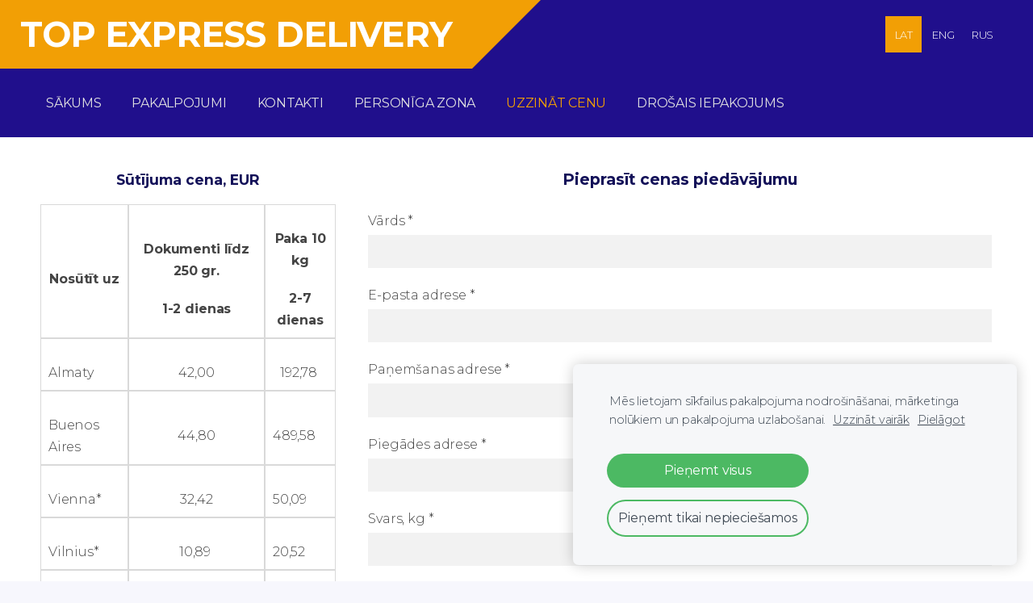

--- FILE ---
content_type: text/html; charset=UTF-8
request_url: http://www.top-express.lv/uzzinat-cenu/
body_size: 7389
content:
<!doctype html>

<html lang="lv">

    <head>

        <title>Top Express Delivery - Uzzināt cenu</title>


    <link rel="canonical" href="http://www.top-express.lv/uzzinat-cenu/">




        <meta charset="utf-8" />
        <meta name="viewport" content="width=device-width,initial-scale=1.0,maximum-scale=1.0" />

        <link href="https://dss4hwpyv4qfp.cloudfront.net/designs/_shared/fonts/?family=Exo+2:300,500,600,regular,italic&subset=latin,latin-ext,cyrillic" rel="stylesheet" type="text/css" />
        <link rel="stylesheet" href="https://dss4hwpyv4qfp.cloudfront.net/designs/_shared/css/layout-shared.css?v=2.575" type="text/css" />
        <link rel="stylesheet" href="https://dss4hwpyv4qfp.cloudfront.net/designs/_shared/css/legacy-v1.css?v=2.575" type="text/css" />
        <link rel="stylesheet" href="https://dss4hwpyv4qfp.cloudfront.net/designs/impress-clear/css/layout.css?v=2.575" type="text/css" />
        <link rel="stylesheet" href="https://dss4hwpyv4qfp.cloudfront.net/designs/impress-clear/css/editable.css?v=2.575" type="text/css" />

        <link href="/favicon.png?1" rel="shortcut icon">
<link href="/favicon.png?1" rel="apple-touch-icon">        
            <link rel="stylesheet" href="https://dss4hwpyv4qfp.cloudfront.net/libs/js/fancybox3/jquery.fancybox.min.css?v=2.575" type="text/css" />
                <script src="https://dss4hwpyv4qfp.cloudfront.net/libs/js/jquery/2.2.4/jquery.min.js" ></script>
            <script src="https://dss4hwpyv4qfp.cloudfront.net/libs/js/fancybox3/jquery.fancybox.min.js?v=2.575" defer></script>
            <script src="https://dss4hwpyv4qfp.cloudfront.net/libs/js/bannerplay/jquery.bannerplay.js?v=2.575" defer></script>
            <script src="https://dss4hwpyv4qfp.cloudfront.net/libs/js/responsivevideos/jquery.responsivevideos.js?v=2.575" defer></script>
            <script src="https://dss4hwpyv4qfp.cloudfront.net/designs/_shared/js/bookings.js?v=2.575" defer></script>
            <script src="https://dss4hwpyv4qfp.cloudfront.net/designs/_shared/js/designfx.js?v=2.575" defer></script>
            <script src="https://dss4hwpyv4qfp.cloudfront.net/libs/js/mozlive.js?v=2.575" ></script>
                <link rel="alternate" href="http://www.top-express.lv/drosais-iepakojums1/rss/" type="application/rss+xml" title="Top Express Delivery - DROŠAIS IEPAKOJUMS" />
        <script>var FRONTEND_CDN = 'https://dss4hwpyv4qfp.cloudfront.net';</script>


    
    
    <!-- Cookie bar -->
    <script src="https://dss4hwpyv4qfp.cloudfront.net/libs/js/cookiebar/cookiebar.js?v=2.575"></script>
    <script>
        $(document).ready(function() {
            try {
                cookieBar({
                theme: "light",
                bannerPolicyLink: "https://top-express-delivery.mozellosite.com/sikdatnes/",
                language: "lv"
            });
            } catch (e) {}
        });
    </script>
        

    <script src="https://dss4hwpyv4qfp.cloudfront.net/m/localize/menu/lv/?v=2.575" defer></script>
<script src="https://dss4hwpyv4qfp.cloudfront.net/m/localize/cart/lv/?v=2.575" defer></script>
<script src="https://dss4hwpyv4qfp.cloudfront.net/libs/js/component/cart.js?v=2.575" defer></script>
<script src="https://dss4hwpyv4qfp.cloudfront.net/libs/js/component/filter.js?v=2.575" defer></script>

            <script>
                var mozPageMozApi = {"language":"lv","page":"uzzinat-cenu"}
            </script>
            

            <script>
                var mozCatalogUser = {
                    isLoggedIn: 0
                }
            </script>
            


<script>
    function isSmallTouchDevice() {
        return (('ontouchstart' in window) && (window.matchMedia("(max-width: 750px), (max-height: 500px)").matches));
    }
    if (isSmallTouchDevice()) {
        document.documentElement.classList.add('mobile-header');
    }
</script>



            <link href="https://fonts.googleapis.com/css?family=Montserrat:300,300italic,400,700,700italic&subset=latin,latin-ext,cyrillic,hebrew" rel="stylesheet" type="text/css" />
            <style class="customizer">
                                                                            #top { background-color :  #200f8c  }
                                                                                                                            #title { background-color :  #f29f05  }
                                                                            body:not(.header-menu-center) #title:after, .mz_rtl:not(.header-menu-center) #title:before { border-top-color :  #f29f05  }
                                                                                                                            #title .mz_wysiwyg { color :  #ffffff  }
                                                                                                                            #menu > ul > li > a { color :  #e1e1e1  }
                                                                                                                            #menu > ul > li.selected > a, #menu > ul > li > a:hover { color :  #f29f05  }
                                                                                                                            #bigbar-colorizer { background-color :  hsla(242, 69%, 13%, 0.86)  }
                                                                                                                            #languages li > a { color :  #ffffff  }
                                                                                                                            #languages li.selected > a, #languages li > a:hover { background-color :  #f29f05  }
                                                                                                                            #languages li.selected > a, #languages li > a:hover { color :  #ffffff  }
                                                                                                                            a, .mz_editable a { color :  #200f8c  }
                                                                                                                            a:hover, .mz_editable a:hover, .mz_recentposts a:hover { color :  #f29f05  }
                                                                                                                            .moze-form .moze-formbutton, .moze-button, .moze-button-large, ul.moze-gallery li, #submenu li:hover > a, #submenu li.selected > a { background-color :  #f29f05  }
                                                                            .moze-button-large.btn-alt-light { border-color :  #f29f05  }
                                                                            .moze-button-large.btn-white, .moze-button.btn-alt, .moze-button-large.btn-alt { color :  #f29f05  }
                                                                                                                            .moze-form .moze-formbutton:hover, .moze-button:hover, .moze-button-large:hover { background-color :  #200f8c  }
                                                                            .moze-button-large.btn-alt-light:hover { border-color :  #200f8c  }
                                                                            .moze-button-large.btn-white:hover, .moze-button.btn-alt:hover, .moze-button-large.btn-alt:hover { color :  #200f8c  }
                                                                                                                            .mz_editable h1, .mz_editable h1.moze-megatitle, .mz_editable h1 a { color :  #141259  }
                                                                                                                            .mz_editable h2, .sidebox h2 { color :  #141259  }
                                                                                                                            .mz_editable h3 { color :  #141259  }
                                                                                                                            .section-bg-1 { background-color :  #f7f7fd  }
                                                                                                                            .section-bg-2 { background-color :  #f29f08  }
                                                                                                                            .section-bg-3 { background-color :  #141259  }
                                                                                                                            body { background-color :  #f7f7fd  }
                                                                                                                            #bottom .mz_editable { color :  #141259  }
                                                                                                                            #bottom a { color :  #2703a6  }
                                                                            #bottom .mz_social a { fill :  #2703a6  }
                                                                                                                            #bottom a:hover { color :  #f29f05  }
                                                                                                                                                                                                                                                                                                                                                                                                                                                    
        @media (forced-colors: active) {
            :root { --color-header :  Canvas  }
            :root { --color-title :  CanvasText  }
            :root { --color-menu-text :  LinkText  }
            :root { --color-menu-text-selected :  CanvasText  }
            :root { --color-menu-accent :  CanvasText  }
            :root { --color-submenu :  Canvas  }
            :root { --color-submenu-text :  LinkText  }
            :root { --color-submenu-text-selected :  CanvasText  }
            :root { --color-submenu-accent :  CanvasText  }
            :root { --color-link :  LinkText  }
            :root { --color-button :  ButtonFace  }
            :root { --color-button-text :  ButtonText  }
            :root { --color-button-hover :  ButtonFace  }
            :root { --color-button-text-hover :  ButtonText  }
            :root { --color-sidemenu-text :  LinkText  }
            :root { --color-sidemenu-text-hover :  CanvasText  }
            :root { --color-h1 :  CanvasText  }
            :root { --color-h2 :  CanvasText  }
            :root { --color-h3 :  CanvasText  }
            :root { --color-text :  CanvasText  }
            :root { --color-text-strong :  CanvasText  }
            :root { --color-price :  CanvasText  }
            :root { --color-text-highlight :  Canvas  }
            :root { --color-text-border :  CanvasText  }
            :root { --color-background :  Canvas  }
            :root { --color-section-bg-1 :  Canvas  }
            :root { --color-section-bg-2 :  Canvas  }
            :root { --color-section-bg-3 :  Canvas  }
            :root { --color-footer :  Canvas  }
            :root { --color-footer-text :  CanvasText  }
            :root { --color-footer-link :  LinkText  }
            :root { --color-footer-link-hover :  CanvasText  }
            :root { --color-text-1 :  CanvasText  }
            :root { --color-text-1-highlight :  Canvas  }
            :root { --color-text-1-button :  ButtonFace  }
            :root { --color-text-1-button-text :  ButtonText  }
        }

    </style>
    <style class="customizer-fonts">
                                                                                                                                                                                                                                                                                                                                                                                                                                                                                                                                                        body, .mz_editable {
                                                                                font-family : Montserrat, Arial, Helvetica, sans-serif;
                                                                                                            font-weight : 300;
                                                                                                            letter-spacing : -0.01em;
                                                                        }
                                                                                                                            #title .mz_wysiwyg {
                                                                                font-family : Montserrat, Arial, Helvetica, sans-serif;
                                                                                                            font-weight : 700;
                                                                                                            letter-spacing : -0.02em;
                                                                                                            font-style : normal;
                                                                        }
                                                        @media screen and (max-width: 750px) {                     #title .mz_wysiwyg {
                                                                                font-family : Montserrat, Arial, Helvetica, sans-serif;
                                                                                                            font-weight : 700;
                                                                                                            letter-spacing : -0.02em;
                                                                                                            font-style : normal;
                                                                        }
                     }                                                                                                         .mz_editable h1, .mz_editable h1.moze-megatitle {
                                                                                font-family : Montserrat, Arial, Helvetica, sans-serif;
                                                                                                            font-weight : 700;
                                                                                                            letter-spacing : -0.02em;
                                                                                                                                              font-size: calc(3rem * 0.9);
                                                                                                       }
                                                                                                                            .mz_editable h2, .sidebox h2 {
                                                                                font-family : Montserrat, Arial, Helvetica, sans-serif;
                                                                                                            font-weight : 700;
                                                                                                            letter-spacing : 0;
                                                                        }
                                                                            #sidebar h2 {
                                                                                font-family : Montserrat, Arial, Helvetica, sans-serif;
                                                                                                            font-weight : 700;
                                                                                                            letter-spacing : 0;
                                                                        }
                                                                                                                            .mz_editable h3 {
                                                                                font-family : Montserrat, Arial, Helvetica, sans-serif;
                                                                                                            font-weight : 700;
                                                                                                            letter-spacing : 0;
                                                                        }
                                                                                                                            .bigbar-h1 .mz_wysiwyg {
                                                                                font-family : Montserrat, Arial, Helvetica, sans-serif;
                                                                                                            font-weight : 700;
                                                                                                            letter-spacing : -0.015em;
                                                                                                            font-style : normal;
                                                                                                                                              font-size: calc(57px * 0.95);
                                                                                                       }
                                                        @media screen and (max-width: 600px) {                     .bigbar-h1 .mz_wysiwyg {
                                                                                font-family : Montserrat, Arial, Helvetica, sans-serif;
                                                                                                            font-weight : 700;
                                                                                                            letter-spacing : -0.015em;
                                                                                                            font-style : normal;
                                                                                                                                              font-size: calc(2.3rem * 0.95);
                                                                                                       }
                     }                                     @media screen and (min-width: 1920px) {                     .bigbar-h1 .mz_wysiwyg {
                                                                                font-family : Montserrat, Arial, Helvetica, sans-serif;
                                                                                                            font-weight : 700;
                                                                                                            letter-spacing : -0.015em;
                                                                                                            font-style : normal;
                                                                                                                                              font-size: calc(90px * 0.95);
                                                                                                       }
                     }                                                                                                         .bigbar-h2 .mz_wysiwyg {
                                                                                font-family : Montserrat, Arial, Helvetica, sans-serif;
                                                                                                            font-weight : 300;
                                                                        }
                                                        @media screen and (max-width: 750px) {                     .bigbar-h2 .mz_wysiwyg {
                                                                                font-family : Montserrat, Arial, Helvetica, sans-serif;
                                                                                                            font-weight : 300;
                                                                        }
                     }                                                                                                         .moze-form input, .moze-form select, .moze-form textarea {
                                                                                font-family : Montserrat, Arial, Helvetica, sans-serif;
                                                                        }
                                                                                                                            .moze-button, .moze-button-large, .moze-form .moze-formbutton {
                                                                                font-family : Montserrat, Arial, Helvetica, sans-serif;
                                                                                                            font-weight : 400;
                                                                                                            letter-spacing : 0;
                                                                        }
                                                                                                                            .mz_editable .moze-blockquote {
                                                                                font-family : Montserrat, Arial, Helvetica, sans-serif;
                                                                                                            font-style : italic;
                                                                        }
                                                                                                                            .mz_editable .moze-code {
                                                                                font-family : 'Courier New', Courier, monospace;
                                                                        }
                                                                                                                            #menu ul li a {
                                                                                font-family : Montserrat, Arial, Helvetica, sans-serif;
                                                                                                            font-weight : 300;
                                                                                                            letter-spacing : -0.01em;
                                                                        }
                                                                                                                            #menu > ul > li > a {
                                                                                font-family : Montserrat, Arial, Helvetica, sans-serif;
                                                                                                            font-weight : 400;
                                                                                                            letter-spacing : -0.015em;
                                                                                                            text-transform : uppercase;
                                                                        }
                                                        @media screen and (max-width: 1024px) {                     #menu > ul > li > a {
                                                                                font-family : Montserrat, Arial, Helvetica, sans-serif;
                                                                                                            font-weight : 400;
                                                                                                            letter-spacing : -0.015em;
                                                                                                            text-transform : uppercase;
                                                                        }
                     }                                                                                                         #languages li > a {
                                                                                font-family : Montserrat, Arial, Helvetica, sans-serif;
                                                                        }
                                                                                                                                                                </style>

    

    


        <script src="https://dss4hwpyv4qfp.cloudfront.net/designs/_shared/js/smoothscroll.js?v=2.575"></script>

        
        <script src="https://dss4hwpyv4qfp.cloudfront.net/designs/_shared/js/legacy-v1.js?v=2.575"></script>

    </head>

    <body class="header-menu-end    footer-center                                    " lang="lv">

        
        
        <header id="top">
    <div id="header">
        <a id="skip-link" href="javascript:;" tabindex="1">Pāriet uz galveno saturu</a>
        <div id="header-side">
            <div id="shopicons">
                                                            </div>
            <div id="toolicons">

            </div>
            <div  class="mz_component mz_lngselect" id="languages">    <button class="menu-icon" href="javascript:;" aria-label="Valodas izvēle" aria-haspopup="true" aria-controls="languages-menu"><svg xmlns="http://www.w3.org/2000/svg"></svg>&nbsp;LAT</button>
    <ul id="languages-menu" role="menu">
                    <li  class="selected" role="none">
                <a href="/" hreflang="lv" role="menuitem" aria-label="Latviešu" aria-current="true">LAT</a>
            </li>
                    <li  role="none">
                <a href="/home/" hreflang="en" role="menuitem" aria-label="English" >ENG</a>
            </li>
                    <li  role="none">
                <a href="/nachalo/" hreflang="ru" role="menuitem" aria-label="Русский" >RUS</a>
            </li>
            </ul>
    </div>
                    </div>
        <div id="header-main">
            <div id="title">
                                    <a href="/"><div class="mz_component mz_wysiwyg mz_editable">    <div class="moze-wysiwyg-editor" >
                    TOP  EXPRESS  DELIVERY
            </div>
</div></a>
                            </div>
                            <div id="toptext" style="display: none">
                    <div  class="mz_component mz_wysiwyg mz_editable">    <div class="moze-wysiwyg-editor" >
            </div>
</div>
                </div>
                                        <div  class="mz_component mz_menu" id="menu" aria-label="Galvenā izvēlne">
            <ul role="menu">
                <li role="none"><a href="/"  role="menuitem" >Sākums</a>
                                    </li>
                        <li role="none"><a href="/pakalpojumi/"  role="menuitem" >Pakalpojumi</a>
                                    </li>
                        <li role="none"><a href="/kontakti/"  role="menuitem" >Kontakti</a>
                                    </li>
                        <li role="none"><a href="/personiga-zona/"  role="menuitem" >Personīga zona</a>
                                    </li>
                        <li class="selected" role="none"><a href="/uzzinat-cenu/"  role="menuitem"  aria-current="true">Uzzināt cenu</a>
                                    </li>
                        <li role="none"><a href="/drosais-iepakojums1/"  role="menuitem" >DROŠAIS IEPAKOJUMS</a>
                                </li></ul>
            
</div>
                    </div>

        <button id="languages-opener" aria-label="Valodas izvēle" class="mobile-menu-opener clearbutton"><svg xmlns="http://www.w3.org/2000/svg"></svg></button>
        <button id="menu-opener" aria-label="Galvenā izvēlne" class="mobile-menu-opener clearbutton"><svg xmlns="http://www.w3.org/2000/svg"></svg></button>

    </div>
    </header>
        <div id="belowfold">
            <div id="wrap">
                                

    
                <script>

function webformFrontendFx(settings)
{
    let defaults = {
        baseURL     : '/',
        component   : null,
        componentID : 0,
        webform     : null
    };

    this.settings = $.extend(true, {}, defaults, settings);

    this.serviceComboBox = null;
    this.calendarComboBox = null;

    this.widgetExists = false;
    this.widgetInitData = null;
    this.widgetStateData = null;

    this.bookingRequest = {
        service   : null,
        serviceID : null,
        dateFrom  : null,
        dateTo    : null,
        timeFrom  : null,
        timeTo    : null,
        formatted : null
    };

    this.init();
    this.initBooking();
}

webformFrontendFx.prototype.init = function()
{
    this.settings.webform
        .off('submit')
        .on('submit', () => this.submitForm());
}

webformFrontendFx.prototype.initBooking = function()
{
    this.serviceComboBox = this.settings.webform.find('select[id^="moze-webform-bookings-service-"]');
    this.calendarComboBox = this.settings.webform.find('select[id^="moze-webform-bookings-time-"]');

    if (this.serviceComboBox.length == 0 || this.calendarComboBox.length == 0) {
        this.serviceComboBox = null;
        this.calendarComboBox = null;
        return;
    }

    this.widgetExists = true;

    // Service combo box

    this.serviceComboBox
        .off('change')
        .on('change', (event) => {

            new mozLive3({
                source: {
                    id   : this.settings.componentID,
                    name : this.settings.component.attr('data-name')
                },
                action: 'webform-booking-init',
                parameters: {
                    service: event.currentTarget.value
                },
                response: {
                    callback: [
                        (response) => {
                            this.widgetInitData = null;
                            if (response.error) {
                                console.warn(response.errorMessage);
                                return;
                            }
                            this.widgetInitData = response.data;
                        }
                    ]
                }
            });
        })
        .trigger('change');

    // Calendar combo box

    this.calendarComboBox
        .off('mousedown keydown')
        .on('mousedown keydown', (event) => {
            if ((event.type == 'mousedown') ||
                (event.type == 'keydown' && (event.key === ' ' || event.key === 'Enter'))) {
                event.preventDefault();
                this.initBookingWidget();
            }
        });
}

webformFrontendFx.prototype.initBookingWidget = function()
{
    if (!this.widgetExists || !this.widgetInitData) {
        return;
    }

    let widgetOptions = {

        type: this.widgetInitData.type,

        minDaysRange: this.widgetInitData.minDaysRange,
        maxDaysRange: this.widgetInitData.maxDaysRange,

        mozLive3Parameters: {
            componentID: this.settings.componentID,
            componentName: this.settings.component.attr('data-name'),
            serviceID: this.serviceComboBox.val(),
            onWidgetInitializedAction: 'webform-booking-date-from',
            onDateFromSelectedAction: 'webform-booking-time-from',
            onTimeFromSelectedActions: 'webform-booking-date-to',
            onDateToSelectedAction: 'webform-booking-time-to',
        },

        onSubmit: (widget, result) => {

            this.widgetStateData = widget.saveState();

            let deferred = $.Deferred();
            deferred.resolve(true);

            // Fills the booking request data.

            let selectedServiceID = this.serviceComboBox.val(),
                selectedService   = this.serviceComboBox.find('option[value="' + selectedServiceID + '"]').text();

            this.bookingRequest = result;

            this.bookingRequest.serviceID = selectedServiceID;
            this.bookingRequest.service = selectedService;

            let option = $('<option>')
                .html(this.bookingRequest.formatted);

            this.calendarComboBox.find('option').remove();

            // Creates a request to draft a booking event.

            new mozLive3({
                source: {
                    id   : this.settings.componentID,
                    name : this.settings.component.attr('data-name')
                },
                action: 'webform-booking-draft',
                parameters: {
                    token: this.widgetInitData.draftToken,
                    booking: this.bookingRequest
                },
                response: {
                    callback: [
                        (response) => {

                            if (response.error) {
                                console.warn(response.errorMessage);
                                return;
                            }

                            if (response.data.success != true) {
                                alert('Booking not available anymore!');
                                return;
                            }

                            this.calendarComboBox.append(option);
                            this.calendarComboBox[0].selectedIndex = 0;
                        }
                    ]
                }
            });

            return deferred.promise();
        }
    };

    let widget = new BookingWidget(widgetOptions);
    widget.show(this.widgetStateData);
}

webformFrontendFx.prototype.getFormData = function()
{
    let result = {};

    this.settings.webform.find('[name^="moze-webform-ctrl-"]').each((index, ctrl) => {

        let name  = $(ctrl).attr('name');
        let value = '';

        if ($(ctrl).attr('type') == 'checkbox') {
            value = $(ctrl).is(':checked') ? 1 : 0;
        }
        else {
            value = $.trim($(ctrl).val());
        }

        result[name] = value;
    });

    if (this.widgetExists) {
        result.booking = this.bookingRequest;
    }

    return result;
}

webformFrontendFx.prototype.validateForm = function()
{
    let result = true;

    let requiredCtrls = this.settings.webform.find('[data-required]');
    requiredCtrls.removeClass('moze-formerror').removeAttr('aria-invalid');

    requiredCtrls.each((index, ctrl) => {

        let subResult = true;
        let validator = $(ctrl).data('required');

        switch (validator) {
            case 'textbox':
                subResult = $(ctrl).val() !== '';
                break;
            case 'multiline':
                subResult = $(ctrl).val() !== '';
                break;
            case 'checkbox':
                subResult = $(ctrl).is(':checked');
                break;
            case 'combobox':
                subResult = $(ctrl).find(':selected').attr('disabled') != 'disabled';
                break;
            case 'email':
                subResult = $.trim($(ctrl).val()).match(/^[_a-z0-9-]+(.[_a-z0-9-]+)*@[a-z0-9-]+(.[a-z0-9-]+)*(.[a-z]{2,4})$/i) !== null;
                break;
        }

        if (subResult === false) {
            $(ctrl).addClass('moze-formerror').attr('aria-invalid', true);
        }

        result = result & subResult;
    });

    if (this.widgetExists) {

        let hasBookingRequest =
            this.bookingRequest !== null &&
            this.bookingRequest.serviceID !== null;

        this.calendarComboBox
            .toggleClass('moze-formerror', !hasBookingRequest)
            .attr('aria-invalid', !hasBookingRequest);

        result = result & hasBookingRequest;
    }

    return result;
}

webformFrontendFx.prototype.submitForm = function()
{
    if (!this.validateForm()) {
        alert(this.settings.webform.data('failuremsg'));
        let firstErrorTag = this.settings.webform.find('.moze-formerror').first();
        if (firstErrorTag.length) {
            firstErrorTag.focus();
        }
        return false;
    }

    const submitFormWithMozLive = (bookingEventRecID) => {
        mozLive({
            src        : { id: this.settings.componentID },
            dest       : null,
            action     : 'webform-submit',
            task       : 'redirect',
            parameters : {
                data   : this.getFormData(),
                href   : this.settings.baseURL + 'params/submitted/' + this.settings.componentID + '/',
                event  : bookingEventRecID
            },
            errors     : {
                maintenance : 'Šobrīd nav iespējams apstrādāt Tavu pieprasījumu sakarā ar plānotiem uzlabošanas darbiem. Lūdzu, mēģiniet vēlāk.'
            }
        });
    };

    if (this.widgetExists) {

        // The webform contains booking fields.
        // We need to commit the draft booking first.

        new mozLive3({
            source: {
                id   : this.settings.componentID,
                name : this.settings.component.attr('data-name')
            },
            action: 'webform-booking-commit',
            parameters: {
                component: this.settings.componentID,
                token: this.widgetInitData.draftToken,
                booking: this.bookingRequest
            },
            response: {
                callback: [
                    (response) => {
                        if (response.error) {
                            console.warn(response.errorMessage);
                            return;
                        }
                        if (response.data.success != true) {
                            alert('Booking not available anymore!');
                            return;
                        }
                        submitFormWithMozLive(response.data.eventRecID);
                    }
                ]
            }
        });
    }
    else {

        // No booking fields in the webform.

        submitFormWithMozLive(null);
    }

    return false;
}

$(document).ready(() => {
    $('div.mz_component.mz_form form.moze-form').each((index, form) => {
        new webformFrontendFx({
            baseURL     : '/uzzinat-cenu/',
            component   : $(form).closest('div.mz_form'),
            componentID : $(form).closest('div.mz_form').data('cid'),
            webform     : $(form)
        });
    });
});

</script>    
    <main class="mz_component mz_grid" data-cid="74259747" data-pid="9736551">


    
                                                                <div class="section section-customizable section-bg-none section-text-color-none section-height-s section-width-l"
     data-row-id="8961634"
     data-row-slice="form"
     data-row-slice-variant="form-right-wide">

    <!-- slice-form -->

    <div class="container">

        
        <div class="gridrow">

                            <div class="column-4-12">
                    <div  class="mz_component mz_wysiwyg mz_editable">    <div class="moze-wysiwyg-editor" >
                    <h3 class="moze-center"><span class="moze-small">Sūtījuma cena, EUR</span></h3><table class="moze-table-border" style="text-align: left;"><tbody><tr><td style="text-align: center;"><p><b>Nosūtīt&nbsp;uz</b><br></p></td><td><p class="moze-center"><b>Dokumenti līdz 250 gr.</b><br></p><p class="moze-center"><b style="letter-spacing: -0.01em;">1-2 dienas</b></p></td><td><p class="moze-center"><b>Paka 10 kg</b></p><p class="moze-center"><b>2-7 dienas</b></p></td></tr><tr><td><p class="moze-left">Almaty</p></td><td><p class="moze-center">42,00</p></td><td><p class="moze-center">192,78&nbsp;</p></td></tr><tr><td><p class="moze-left">
 <span data-sheets-value="{&quot;1&quot;:2,&quot;2&quot;:&quot;Буэнос-Айрес&quot;}" data-sheets-userformat="{&quot;2&quot;:513,&quot;3&quot;:{&quot;1&quot;:0},&quot;12&quot;:0}">Buenos Aires</span>

<br></p></td><td><p class="moze-center">44,80</p></td><td><p class="moze-left">
489,58&nbsp;</p></td></tr><tr><td><p class="moze-left">
Vienna*<br></p></td><td><p class="moze-center">32,42</p></td><td><p class="moze-left">50,09</p></td></tr><tr><td><p class="moze-left">
Vilnius*<br></p></td><td><p class="moze-center">10,89&nbsp;</p></td><td><p class="moze-left">20,52</p></td></tr><tr><td><p class="moze-left">
Yerevan</p></td><td><p class="moze-center">42,00</p></td><td><p class="moze-left">196,98&nbsp;</p></td></tr><tr><td><p class="moze-left">
Canberra

<br></p></td><td><p class="moze-center">46,19</p></td><td><p class="moze-left">
 359,68

&nbsp;</p></td></tr><tr><td><p class="moze-left">
London&nbsp;</p></td><td><p class="moze-center">51,36</p></td><td><p class="moze-left">84,28&nbsp;</p></td></tr><tr><td><p class="moze-left">Moscow

</p></td><td><p class="moze-center">28,00</p></td><td><p class="moze-left">148,24&nbsp;</p></td></tr><tr><td><p class="moze-left">Nicosia</p></td><td><p class="moze-center">48,71</p></td><td><p class="moze-left">114,26&nbsp;</p></td></tr><tr><td><p class="moze-left">
New York

<br></p></td><td><p class="moze-center">40,52</p></td><td><p class="moze-left">276,38&nbsp;</p></td></tr><tr><td><p class="moze-left">
Oslo

<br></p></td><td><p class="moze-center">38,92</p></td><td><p class="moze-left">84,92&nbsp;</p></td></tr><tr><td><p class="moze-left">
<style type="text/css"><!--td {border: 1px solid #ccc;}br {mso-data-placement:same-cell;}--></style><span data-sheets-value="{&quot;1&quot;:2,&quot;2&quot;:&quot;Рейкьявик&quot;}" data-sheets-userformat="{&quot;2&quot;:513,&quot;3&quot;:{&quot;1&quot;:0},&quot;12&quot;:0}">Reykjavik</span>

<br></p></td><td><p class="moze-center">42,71</p></td><td><p class="moze-left">114,26&nbsp;</p></td></tr><tr><td><p class="moze-left">St. Petersburg

</p></td><td><p class="moze-center">28,00&nbsp;</p></td><td><p class="moze-left">148,24&nbsp;</p></td></tr><tr><td style="text-align: left;">Tallinn*</td><td style="text-align: center;">10,89&nbsp;</td><td style="text-align: left;">20,52&nbsp;</td></tr><tr><td style="text-align: left;">
Helsinki*</td><td style="text-align: center;">36,31</td><td style="text-align: left;">47,54&nbsp;</td></tr></tbody></table>Piegādes izmaksas ir atkarīgas no degvielas piemaksas<p>*- PVN iekļauts</p><p></p>
            <style type="text/css"><!--td {border: 1px solid #ccc;}br {mso-data-placement:same-cell;}--></style><style type="text/css"><!--td {border: 1px solid #ccc;}br {mso-data-placement:same-cell;}--></style><p></p>
            </div>
</div>
                </div>
            
            <div class="column-8-12">
                <div id="editable">
                    <div  class="mz_component mz_wysiwyg mz_editable">    <div class="moze-wysiwyg-editor" >
                    <h3 class="moze-center">Pieprasīt cenas piedāvājumu</h3>
            </div>
</div>
                    <div  class="mz_component mz_editable mz_form" data-cid="74259750">            <form action="javascript:;" class="moze-form" method="post" data-failuremsg = "Please complete all required fields.">

            
                                                                        
                                    <label for="moze-webform-ctrl-4387660">Vārds <span title="Obligāts">*</span></label><br />
                    <input id="moze-webform-ctrl-4387660" name="moze-webform-ctrl-4387660" type="text" data-required="textbox" required />
                
                
                
                
                
                
                <br />

            
                                                                        
                
                
                
                
                                    <label for="moze-webform-ctrl-4387661">E-pasta adrese <span title="Obligāts">*</span></label><br />
                    <input id="moze-webform-ctrl-4387661" name="moze-webform-ctrl-4387661" type="email" autocomplete="email" data-required="email" required />
                
                
                <br />

            
                                                                        
                                    <label for="moze-webform-ctrl-4387662">Paņemšanas adrese <span title="Obligāts">*</span></label><br />
                    <input id="moze-webform-ctrl-4387662" name="moze-webform-ctrl-4387662" type="text" data-required="textbox" required />
                
                
                
                
                
                
                <br />

            
                                                                        
                                    <label for="moze-webform-ctrl-4387663">Piegādes adrese <span title="Obligāts">*</span></label><br />
                    <input id="moze-webform-ctrl-4387663" name="moze-webform-ctrl-4387663" type="text" data-required="textbox" required />
                
                
                
                
                
                
                <br />

            
                                                                        
                                    <label for="moze-webform-ctrl-4387664">Svars, kg <span title="Obligāts">*</span></label><br />
                    <input id="moze-webform-ctrl-4387664" name="moze-webform-ctrl-4387664" type="text" data-required="textbox" required />
                
                
                
                
                
                
                <br />

            
                                                                        
                                    <label for="moze-webform-ctrl-4387665">Platums, cm <span title="Obligāts">*</span></label><br />
                    <input id="moze-webform-ctrl-4387665" name="moze-webform-ctrl-4387665" type="text" data-required="textbox" required />
                
                
                
                
                
                
                <br />

            
                                                                        
                                    <label for="moze-webform-ctrl-4387666">Garums, cm <span title="Obligāts">*</span></label><br />
                    <input id="moze-webform-ctrl-4387666" name="moze-webform-ctrl-4387666" type="text" data-required="textbox" required />
                
                
                
                
                
                
                <br />

            
                                                                        
                                    <label for="moze-webform-ctrl-4387667">Augstums, cm <span title="Obligāts">*</span></label><br />
                    <input id="moze-webform-ctrl-4387667" name="moze-webform-ctrl-4387667" type="text" data-required="textbox" required />
                
                
                
                
                
                
                <br />

            
                                                                        
                                    <label for="moze-webform-ctrl-4387668">Kravas apraksts un tās vērtība, EUR <span title="Obligāts">*</span></label><br />
                    <input id="moze-webform-ctrl-4387668" name="moze-webform-ctrl-4387668" type="text" data-required="textbox" required />
                
                
                
                
                
                
                <br />

            
            <input class="mz_notforhumans" name="moze-webform-ctrl-slazds" tabindex="-1" type="search" autocomplete="off" />
            <input class="moze-formbutton" type="submit" value="Nosūtīt" />

        </form>
    
</div>
                </div>
            </div>

            
        </div>

    </div>

</div>            
    
    </main>

    
    


            </div>
                <footer id="bottom" class="mz_footer">
        <div  class="mz_component mz_menu" id="footmenu">
            <ul role="menu">
                <li role="none"><a href="/sikdatnes/"  role="menuitem" >Sikdatnes</a>
                                    </li>
                        <li role="none"><a href="/privatuma-politika/"  role="menuitem" >Privātuma politika</a>
                                    </li>
                        <li role="none"><a href="/apkalposanas-noteikumi/"  role="menuitem" >Apkalpošanas noteikumi</a>
                                </li></ul>
            
</div>
        <div id="footer">
            <div id="foottext">
                <div  class="mz_component mz_wysiwyg mz_editable">    <div class="moze-wysiwyg-editor" >
            </div>
</div>
            </div>
            <div id="social" style="display: none">
                
            </div>
        </div>
    </footer>

        </div>

        
    


    <script>
        $(document).ready(function(){
            $(".mz_wysiwyg").responsiveVideos();
        });
    </script>




    </body>

</html>